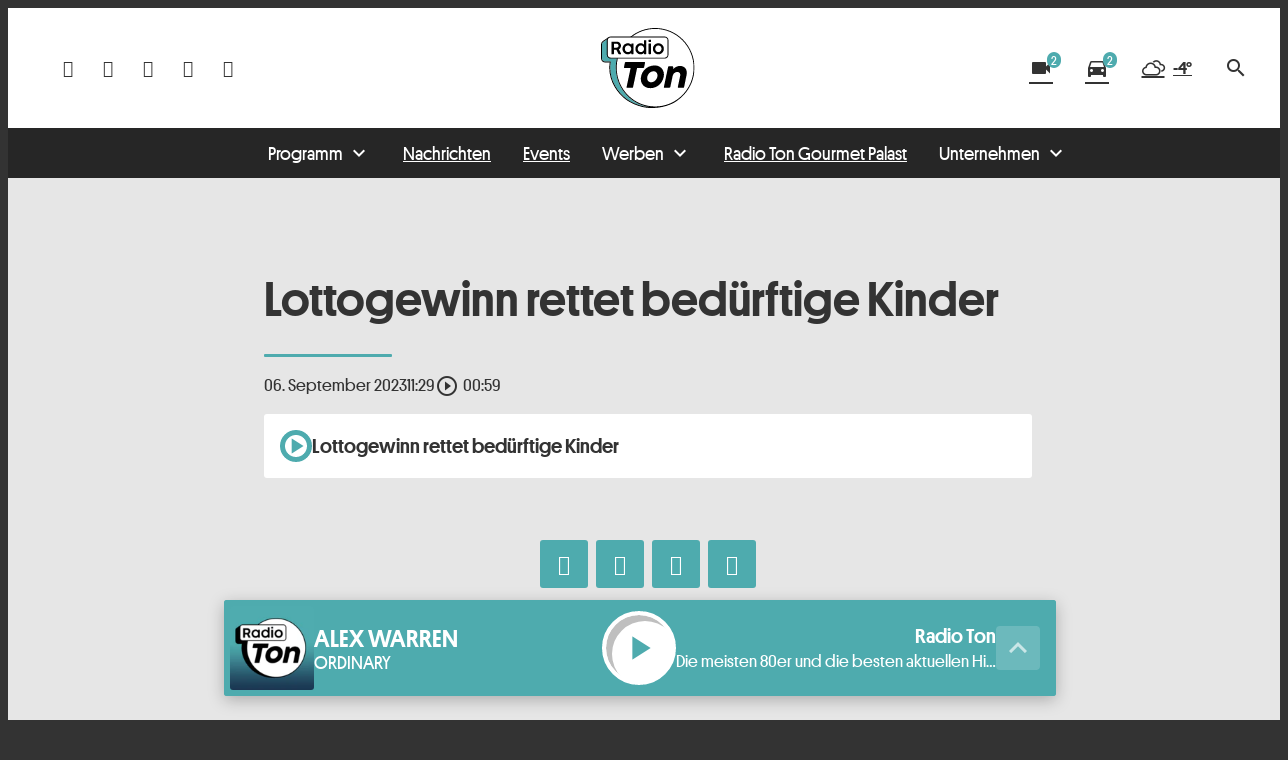

--- FILE ---
content_type: application/javascript; charset=utf-8
request_url: https://www.radioton.de/wp-content/themes/cmms-theme-radio_ton/assets/dist/1.72/consent-watcher.js
body_size: 219
content:
function d(){import.meta.url,import("_").catch(()=>1);async function*n(){}}function t(){"__tcfapi"in window&&window.__tcfapi("addEventListener",2,function(n,i){if(n.eventStatus!=="cmpuishown"&&i){let e=507,o=n.vendor.consents[e];i&&(window.adsWizzConsent=o===!0,window.dispatchEvent(new Event("consentUpdate"))),window.tcString=n.tcString}}),window.dispatchEvent(new Event("consentUpdate"))}window.UC_UI&&window.UC_UI.isInitialized()?t():window.addEventListener("UC_UI_INITIALIZED",function(){t()});export{d as __vite_legacy_guard};


--- FILE ---
content_type: application/javascript; charset=utf-8
request_url: https://www.radioton.de/wp-content/themes/cmms-theme-radio_ton/assets/dist/1.72/PostShortcut.js
body_size: 1677
content:
import{_ as w,u as p,v as k,s as V,S as D,j as v,C as T}from"./app.js";const j={name:"PostShortcutBase",props:["model"],computed:{excerpt(){return this.model.teaser&&this.model.teaser.length>0?this.model.teaser:this.model.excerpt},typeClass(){return"type-"+this.model.post_type},thumbnail(){return this.model.image?this.model.image:!1}}},$={name:"BookmarkButton",props:{bookmarkObject:{type:Object,required:!0,default:function(){return{type:null,id:null}}},tag:{type:String,default:"span"},classes:{type:String,default:""}},computed:{isAuth(){return p().has(k)?this.$store.getters["sso/auth"]:!0},profilePageUrl(){return"profile_page"in window.soylent_settings?window.soylent_settings.profile_page:null},bookmarked(){return p().has(k)?this.$store.getters["BookmarksOnlineStore/isBookmarked"](this.bookmarkObject):this.$store.getters["bookmarks/isBookmarked"](this.bookmarkObject)}},methods:{bookmarkClick(s){p().has(k)?this.isAuth?(s.postType=s.type,this.bookmarked?this.$store.dispatch("BookmarksOnlineStore/removeBookmark",s):this.$store.dispatch("BookmarksOnlineStore/addBookmark",s)):window.location.href=this.profilePageUrl:this.$store.dispatch("bookmarks/toggleBookmark",s)}}},C=window.Vue.createElementVNode,P=window.Vue.withModifiers,E=window.Vue.normalizeClass,N=window.Vue.openBlock,O=window.Vue.createElementBlock,z=["title"],A=C("span",{class:"iconSet"},"bookmark_border",-1),I=C("span",{class:"iconSet"},"bookmark",-1),L=[A,I];function R(s,i,t,y,f,e){return N(),O("span",{onClick:i[0]||(i[0]=P(B=>e.bookmarkClick(t.bookmarkObject),["stop","prevent"])),class:E(["bookmark__button",e.bookmarked?"--active":""]),title:e.bookmarked?"Von Merkliste entfernen":"Merken"},L,10,z)}const _=w($,[["render",R]]),q={name:"PostShortcutToolbar",components:{BookmarkButton:_},props:{metaDate:{type:String,default:null},metaTime:{type:String,default:null},metaDuration:{type:String,default:null},bookmarkObject:{type:Object,required:!0,default:null}},computed:{bookmarkButton(){return V.getByName("bookmarkButton",_)}}},h=window.Vue.toDisplayString,r=window.Vue.openBlock,c=window.Vue.createElementBlock,d=window.Vue.createCommentVNode,g=window.Vue.createElementVNode,U=window.Vue.resolveDynamicComponent,F=window.Vue.createBlock,G={class:"post-shortcut__toolbar"},H={class:"post-shortcut__toolbar__meta"},J={class:"date"},K={key:0,class:"date__day"},Q={key:1,class:"date__time"},W={key:0,class:"duration"};function X(s,i,t,y,f,e){return r(),c("span",G,[g("span",H,[g("span",J,[t.metaDate?(r(),c("span",K,h(t.metaDate),1)):d("",!0),t.metaTime?(r(),c("span",Q,h(t.metaTime),1)):d("",!0)]),t.metaDuration?(r(),c("span",W,h(t.metaDuration),1)):d("",!0)]),t.bookmarkObject?(r(),F(U(e.bookmarkButton),{key:0,"bookmark-object":t.bookmarkObject},null,8,["bookmark-object"])):d("",!0)])}const Y=w(q,[["render",X]]),Z={name:"PostShortcut",extends:j,props:["post"],components:{SoylentLink:D,BookmarkButton:_,PostShortcutToolbar:Y,CroppedText:v,CmmsResponsiveImage:T},computed:{excerpt(){return this.postModel.teaser&&this.postModel.teaser.length>0?this.postModel.teaser:this.postModel.excerpt},postTypeClass(){return"type-"+this.postModel.post_type},postThumbnail(){return this.postModel.image?this.postModel.image:!1},postDate(){return`${this.postModel.date.d}. ${this.postModel.date.m_short_txt} ${this.postModel.date.y} `},postDuration(){return this.postModel.duration?this.$filters.appendDurationPrefix(this.postModel.duration):null},postModel(){return this.model?this.model:this.post},hasBookmarks(){return"bookmark_object"in this.post},bookmarkButton(){return V.getByName("bookmarkButton",_)}}},m=window.Vue.resolveComponent,n=window.Vue.openBlock,l=window.Vue.createBlock,a=window.Vue.createCommentVNode,o=window.Vue.createElementVNode,ee=window.Vue.resolveDynamicComponent,b=window.Vue.createElementBlock,u=window.Vue.toDisplayString,te=window.Vue.normalizeClass,oe=window.Vue.withCtx,se={class:"media-wrapper"},ne={class:"thumbnail"},ae=o("span",{class:"media-label"},[o("span",{class:"media-label__label"},[o("span",{class:"media-label__icon iconSet"})])],-1),re={class:"entry-wrapper"},le={class:"headline-wrapper"},ie={key:1,class:"zone-label"},ce={class:"meta"},de={class:"date"},me={class:"date__day"},ue={class:"date__time"},_e={key:0,class:"duration"},pe={key:2,class:"title"};function ke(s,i,t,y,f,e){const B=m("CmmsResponsiveImage"),S=m("CroppedText"),x=m("PostShortcutToolbar"),M=m("SoylentLink");return n(),l(M,{url:e.postModel.url,class:te(["post-shortcut",e.postTypeClass])},{default:oe(()=>[o("span",se,[o("span",ne,[e.postThumbnail?(n(),l(B,{key:0,fill:!0,image:e.postThumbnail},null,8,["image"])):a("",!0)]),ae]),o("span",re,[o("span",le,[e.hasBookmarks?(n(),l(ee(e.bookmarkButton),{key:0,"bookmark-object":t.post.bookmark_object},null,8,["bookmark-object"])):a("",!0),e.postModel.show_ad_label?(n(),b("span",ie,"Anzeige")):a("",!0),o("span",ce,[o("span",de,[o("span",me,u(e.postDate),1),o("span",ue,u(e.postModel.date.time_txt),1)]),e.postModel.duration?(n(),b("span",_e,u(e.postDuration),1)):a("",!0)]),e.postModel.title?(n(),b("span",pe,u(e.postModel.title),1)):a("",!0)]),e.excerpt?(n(),l(S,{key:0,class:"excerpt",tag:"span",text:e.excerpt,lines:4},null,8,["text"])):a("",!0)]),e.hasBookmarks?(n(),l(x,{key:0,"bookmark-object":t.post.bookmark_object,"meta-time":e.postModel.date.time_txt,"meta-date":e.postDate,"meta-duration":e.postDuration},null,8,["bookmark-object","meta-time","meta-date","meta-duration"])):a("",!0)]),_:1},8,["url","class"])}const be=w(Z,[["render",ke]]);export{be as P};


--- FILE ---
content_type: image/svg+xml
request_url: https://radioton.s3-cdn.welocal.cloud/sources/64f175f121b8e.svg
body_size: 12407
content:
<?xml version="1.0" encoding="utf-8"?>
<!-- Generator: Adobe Illustrator 27.10.0, SVG Export Plug-In . SVG Version: 6.00 Build 0)  -->
<svg version="1.1" id="Logo" xmlns="http://www.w3.org/2000/svg" xmlns:xlink="http://www.w3.org/1999/xlink" x="0px" y="0px"
	 viewBox="0 0 720.1 611.5" style="enable-background:new 0 0 720.1 611.5;" xml:space="preserve">
<style type="text/css">
	.st0{fill:#FFFFFF;}
	.st1{fill:#4EABAE;}
	.st2{fill:#010101;}
</style>
<g id="Radio_Ton_Logo">
	<g id="Rechteck_und_Kreis">
		<path id="Kontur_Rechteck_00000179641605705637128630000014324336283023982754_" class="st0" d="M489.6,72.1
			c12.7,0,23.1,10.3,23.1,23v108.7c0,12.7-10.3,23.1-23,23.1H73.9c-12.7,0-23-10.3-23-23.1V95.2c0-12.7,10.3-23,23-23L489.6,72.1"/>
		<circle class="st0" cx="417.5" cy="304.5" r="298.5"/>
		<g>
			<path id="Schatten" class="st1" d="M73.9,230.4c-14.6,0-26.5-11.9-26.5-26.6V95.2c0-4.2,1-8.2,2.8-11.7l-32.1,21.7l-0.1,0.1
				l-0.1,0.1c-0.4,0.2-0.8,0.5-1.1,0.8l-0.1,0.1l0,0l0,0c-5.9,4.3-9.5,11.3-9.5,18.6v108.7c0,12.7,10.3,23.1,23,23.1h44.7l-1.3,8.1
				c-1.9,12.2-3,24.5-3.2,36.6c-0.7,47.5,12.4,96.4,37.8,141.3c22.6,40,54.8,76,90.6,101.6c61.1,40.7,119.8,53.2,142.1,56.6
				c1.5,0.2,3.1,0.5,4.6,0.7c0.5,0.1,1,0.1,1.5,0.2c1,0.1,2,0.3,3,0.4c0.6,0.1,1.1,0.1,1.7,0.2c0.9,0.1,1.8,0.2,2.6,0.3
				c0.6,0.1,1.1,0.1,1.7,0.2c0.8,0.1,1.6,0.2,2.5,0.2c0.5,0,1.1,0.1,1.6,0.2c0.8,0.1,1.6,0.2,2.4,0.2c0.5,0,1,0.1,1.5,0.1
				c0.8,0.1,1.6,0.1,2.4,0.2c0.4,0,0.9,0.1,1.3,0.1c0.9,0.1,1.8,0.1,2.6,0.2c0.3,0,0.6,0,0.9,0.1c1.1,0.1,2.2,0.1,3.2,0.2
				c0.1,0,0.1,0,0.2,0c-2-0.3-4-0.6-6-0.9c-0.1,0-0.2,0-0.2,0c-10-1.6-19.8-3.7-29.5-6.2c-0.2,0-0.4-0.1-0.5-0.1
				c-1.8-0.5-3.6-1-5.4-1.5c-0.2-0.1-0.4-0.1-0.6-0.2c-7.5-2.2-14.8-4.6-22.1-7.3c-0.3-0.1-0.6-0.2-0.9-0.3
				c-1.6-0.6-3.1-1.2-4.7-1.8c-0.5-0.2-1-0.4-1.5-0.6c-1.5-0.6-3-1.2-4.5-1.8c-0.5-0.2-1-0.4-1.5-0.6c-1.5-0.7-3-1.3-4.5-2l0,0
				c-3.3-1.5-6.6-3-9.9-4.7c-0.4-0.2-0.9-0.4-1.3-0.6c-1.3-0.6-2.5-1.3-3.8-1.9c-0.8-0.4-1.5-0.8-2.2-1.2c-1.2-0.6-2.3-1.2-3.5-1.9
				c-0.8-0.5-1.6-0.9-2.5-1.4c-1.1-0.6-2.2-1.2-3.3-1.9c-0.9-0.5-1.8-1-2.6-1.5c-1-0.6-2.1-1.2-3.1-1.8c-1.8-1.1-3.5-2.2-5.3-3.3
				c-0.9-0.5-1.7-1.1-2.6-1.7c-1.1-0.7-2.1-1.4-3.2-2.1c-0.9-0.6-1.8-1.2-2.6-1.8c-1-0.7-2.1-1.4-3.1-2.1c-0.9-0.6-1.7-1.2-2.5-1.8
				c-1.1-0.8-2.1-1.5-3.2-2.3c-0.8-0.6-1.5-1.1-2.3-1.7c-1.3-1-2.6-2-3.9-3c-0.5-0.4-1-0.8-1.6-1.2c-1.8-1.4-3.5-2.8-5.3-4.2
				c-0.6-0.5-1.1-1-1.7-1.4c-1.2-1-2.4-2-3.6-3.1c-0.7-0.6-1.3-1.1-2-1.7c-1.1-1-2.2-2-3.4-3c-0.6-0.6-1.3-1.2-1.9-1.8
				c-1.2-1.1-2.3-2.2-3.5-3.2c-0.6-0.5-1.1-1-1.6-1.5c-1.7-1.6-3.4-3.2-5-4.9c-57.3-57.3-88.9-133.5-88.9-214.6c0-2.2,0-4.5,0.1-6.7
				c0-0.5,0-1,0-1.5c0.1-2.1,0.1-4.3,0.2-6.4c0-0.5,0.1-1.1,0.1-1.6c0.1-1.8,0.2-3.5,0.3-5.3c0-0.5,0.1-1.1,0.1-1.7
				c0.1-1.9,0.3-3.9,0.5-5.8c0.1-0.9,0.2-1.7,0.2-2.6c0.2-1.5,0.3-3,0.5-4.4c0.2-1.3,0.3-2.6,0.5-3.9c0.1-1,0.3-2,0.4-2.9
				c0.3-2.3,0.7-4.6,1.1-6.9c0.1-0.4,0.1-0.7,0.2-1c0.2-1.4,0.5-2.7,0.7-4c0.1-0.4,0.2-0.9,0.2-1.3c0.5-2.6,1-5.1,1.5-7.7
				c0-0.2,0.1-0.4,0.1-0.6c0.6-2.9,1.3-5.8,2-8.7L73.9,230.4L73.9,230.4z"/>
			<path id="Kontur_Schatten_und_Kreis" d="M631.2,518.1c0.8-0.8,2-2,3.4-3.4c55.2-56.9,85.5-131.7,85.5-211.1
				s-31.6-157.3-88.9-214.6C573.9,31.6,497.7,0,416.6,0c-70.9,0-138.2,24.2-192.2,68.6h11.2C287.2,28.7,350.3,7,416.6,7
				c79.2,0,153.6,30.8,209.6,86.8c56,56,86.8,130.4,86.8,209.6s-30.8,153.6-86.8,209.6c-56,56-130.5,86.8-209.6,86.8
				S263,569.1,207,513.1c-56-56-86.8-130.4-86.8-209.6c0-25,3.1-49.5,9-73.1H122c-0.7,2.9-1.4,5.8-2,8.7c0,0.2-0.1,0.4-0.1,0.6
				c-0.5,2.6-1.1,5.1-1.5,7.7c-0.1,0.4-0.2,0.9-0.2,1.3c-0.2,1.3-0.5,2.7-0.7,4c-0.1,0.4-0.1,0.7-0.2,1c-0.4,2.3-0.7,4.6-1.1,6.9
				c-0.1,1-0.3,2-0.4,2.9c-0.2,1.3-0.3,2.6-0.5,3.9c-0.2,1.5-0.3,3-0.5,4.4c-0.1,0.9-0.2,1.7-0.2,2.6c-0.2,1.9-0.3,3.8-0.5,5.8
				c0,0.5-0.1,1.1-0.1,1.7c-0.1,1.8-0.2,3.5-0.3,5.3c0,0.5-0.1,1.1-0.1,1.6c-0.1,2.1-0.2,4.2-0.2,6.4c0,0.5,0,1,0,1.5
				c-0.1,2.2-0.1,4.5-0.1,6.7c0,81.1,31.6,157.3,88.9,214.6c1.6,1.7,3.3,3.3,5,4.9c0.5,0.5,1.1,1,1.6,1.5c1.2,1.1,2.3,2.2,3.5,3.2
				c0.6,0.6,1.3,1.2,1.9,1.8c1.1,1,2.2,2,3.4,3c0.6,0.6,1.3,1.1,2,1.7c1.2,1,2.4,2,3.6,3.1c0.6,0.5,1.1,1,1.7,1.4
				c1.7,1.4,3.5,2.8,5.3,4.2c0.5,0.4,1,0.8,1.6,1.2c1.3,1,2.6,2,3.9,3c0.8,0.6,1.5,1.1,2.3,1.7c1.1,0.8,2.1,1.6,3.2,2.3
				c0.8,0.6,1.7,1.2,2.5,1.8c1,0.7,2.1,1.4,3.1,2.1c0.9,0.6,1.7,1.2,2.6,1.8c1.1,0.7,2.1,1.4,3.2,2.1c0.9,0.5,1.7,1.1,2.6,1.7
				c1.8,1.1,3.5,2.2,5.3,3.3c1,0.6,2.1,1.2,3.1,1.8c0.9,0.5,1.8,1,2.6,1.5c1.1,0.6,2.2,1.2,3.3,1.9c0.8,0.5,1.6,0.9,2.5,1.4
				c1.2,0.6,2.3,1.3,3.5,1.9c0.7,0.4,1.5,0.8,2.2,1.2c1.3,0.7,2.5,1.3,3.8,1.9c0.4,0.2,0.9,0.4,1.3,0.6c3.3,1.6,6.5,3.2,9.9,4.7l0,0
				c1.5,0.7,3,1.3,4.5,2c0.5,0.2,1,0.4,1.5,0.6c1.5,0.6,3,1.2,4.5,1.8c0.5,0.2,1,0.4,1.5,0.6c1.5,0.6,3.1,1.2,4.7,1.8
				c0.3,0.1,0.6,0.2,0.9,0.3c7.3,2.7,14.6,5.2,22.1,7.3c0.2,0.1,0.4,0.1,0.6,0.2c1.8,0.5,3.6,1,5.4,1.5c0.2,0,0.4,0.1,0.5,0.1
				c9.7,2.5,19.5,4.6,29.5,6.2c0.1,0,0.2,0,0.2,0c2,0.3,4,0.6,6,0.9c-0.1,0-0.1,0-0.2,0c-1,0-2.1-0.1-3.2-0.2c-0.3,0-0.6,0-0.9-0.1
				c-0.9,0-1.7-0.1-2.6-0.2c-0.4,0-0.9-0.1-1.3-0.1c-0.8-0.1-1.6-0.1-2.4-0.2c-0.5,0-1-0.1-1.5-0.1c-0.8-0.1-1.6-0.1-2.4-0.2
				c-0.5,0-1.1-0.1-1.6-0.2c-0.8-0.1-1.6-0.2-2.5-0.2c-0.6-0.1-1.1-0.1-1.7-0.2c-0.9-0.1-1.7-0.2-2.6-0.3c-0.5-0.1-1.1-0.1-1.7-0.2
				c-1-0.1-2-0.3-3-0.4c-0.5-0.1-1-0.1-1.5-0.2c-1.5-0.2-3-0.4-4.6-0.7c-22.4-3.5-81-15.9-142.1-56.6c-35.8-25.5-68-61.6-90.6-101.6
				c-25.4-44.9-38.5-93.8-37.8-141.3c0.2-12.1,1.2-24.4,3.2-36.6l1.3-8.1H30c-12.7,0-23-10.3-23-23.1V124.8c0-7.3,3.6-14.3,9.5-18.6
				l0,0l0,0l0.1-0.1c0.4-0.3,0.8-0.5,1.1-0.8l0.1-0.1l0.1-0.1l32.1-21.7c1.9-3.8,4.7-7.2,8.2-9.7l-1.1-3.5L14,99.3
				c-0.5,0.3-1,0.7-1.5,1l-0.2,0.1l0,0C4.9,105.9,0,114.8,0,124.8v108.7c0,16.6,13.4,30.1,30,30.1h36.5c-2,12.5-3.1,25-3.3,37.6
				c-1.5,104.8,61,198.5,131.5,248.7l0,0c67.4,44.9,131.5,55.7,145,57.8c23.2,3.6,41,3.8,51.5,3.9c1,0,2.1,0,3.2,0
				c104.6,0,174.2-42.4,190-54.3c3.4-2.6,7.1-5.4,10-7.8c11.7-8.5,22.9-17.9,33.4-28.1C629,520.2,630.1,519.2,631.2,518.1
				L631.2,518.1z"/>
		</g>
		<path id="Kontur_Rechteck" d="M489.6,72.1c12.7,0,23.1,10.3,23.1,23v108.7c0,12.7-10.3,23.1-23,23.1H73.9c-12.7,0-23-10.3-23-23.1
			V95.2c0-12.7,10.3-23,23-23L489.6,72.1 M489.7,65.1H73.9c-16.6,0-30,13.4-30,30.1v108.7c0,16.6,13.5,30.1,30,30.1h415.8
			c16.6,0,30.1-13.4,30.1-30.1V95.2C519.7,78.6,506.3,65.1,489.7,65.1L489.7,65.1L489.7,65.1z"/>
	</g>
	<g id="Gruppe_Ton">
		<path d="M190.5,260h143.9c3.1,0,4.7,1.3,4.7,4c0,0.4-0.1,1-0.3,1.9l-7,33.6c-0.8,4-3.2,5.9-7,5.9h-47.1l-31.1,145.7
			c-0.8,3.9-3.2,5.8-7,5.8h-38.3c-3.3,0-5-1.3-5-4c0-0.3,0.1-0.9,0.3-1.8l31.1-145.7h-46.8c-3.2,0-4.8-1.3-4.8-4
			c0-0.4,0.1-1,0.3-1.9l7-33.6C184.2,262,186.5,260,190.5,260L190.5,260z"/>
		<path d="M327.9,327c10-13.1,22.4-23.2,37.2-30.3s30.9-10.6,48.3-10.6c13.8,0,26.1,3,36.9,9c10.8,6,19.1,14.2,25.1,24.7
			c6,10.5,9,22.3,9,35.4c0,5.5-0.6,11.4-1.9,17.7c-3.6,17.7-10.4,33.1-20.3,46.1c-9.9,13.1-22.2,23.1-36.7,30.2
			s-30.4,10.6-47.5,10.6c-13.9,0-26.3-3-37.2-9.1s-19.4-14.5-25.5-25.1c-6.1-10.7-9.1-22.6-9.1-35.9c0-5.5,0.5-11.1,1.7-16.7
			C311.2,355.4,317.9,340.2,327.9,327L327.9,327z M355.3,382.8c0,6.1,1.2,11.6,3.7,16.4s6,8.7,10.6,11.5c4.6,2.8,10.1,4.2,16.5,4.2
			c7.5,0,14.7-1.9,21.3-5.8c6.7-3.9,12.3-9,16.9-15.5c4.6-6.4,7.7-13.4,9.2-20.9c0.7-3.7,1.1-7,1.1-10.1c0-6.1-1.2-11.5-3.6-16.4
			c-2.4-4.8-5.9-8.6-10.5-11.4c-4.6-2.8-10.1-4.1-16.4-4.1c-7.5,0-14.5,1.9-21.3,5.7s-12.4,8.9-17.1,15.3s-7.8,13.4-9.4,20.9
			C355.7,376.5,355.3,379.8,355.3,382.8L355.3,382.8z"/>
		<path d="M610.5,358.2c0-6.6-2-12-5.9-16s-9.6-6.1-16.8-6.1c-5.8,0-11.1,1.3-16.2,3.9c-5,2.6-9.3,6.2-12.8,10.8s-5.8,9.6-7,15.2
			L534,449.5c-0.4,1.9-1.7,3.6-4,5.1s-4.4,2.3-6.4,2.3H489c-3.4,0-5.1-1.4-5.1-4.2c0-0.8,0-1.4,0.1-1.9L516.5,298
			c1-4,3.5-6.1,7.5-6.1h24c2.1,0,3.8,0.7,5.2,2.1c1.4,1.4,2.2,3.2,2.4,5.2l0.5,14.8c8.3-8.4,16.9-14.6,25.7-18.4
			c8.8-3.8,18.1-5.7,27.9-5.7c7.4,0,15,1.7,22.8,5c7.9,3.4,14.6,8.9,20.1,16.6s8.3,17.7,8.3,30c0,5.9-0.7,12.3-2.2,19.1L639.9,451
			c-0.8,4-3.2,5.9-7.1,5.9h-36.2c-3.4,0-5.1-1.4-5.1-4.2c0-0.7,0-1.3,0.1-1.8l18-85C610.2,362.9,610.5,360.3,610.5,358.2
			L610.5,358.2z"/>
	</g>
	<g id="Gruppe_Radio_00000112622086591149102930000017341795550578630793_">
		<path class="st2" d="M79.7,107.3c0-2,0.9-3,2.8-3h39.5c4.3,0,8.4,0.8,12.2,2.5c3.8,1.6,7.1,3.9,9.9,6.7s5,6.1,6.7,9.9
			c1.6,3.8,2.4,7.8,2.4,12.1c0,3-0.4,5.8-1.2,8.5s-2,5.2-3.4,7.6c-1.5,2.3-3.2,4.4-5.2,6.3s-4.3,3.5-6.7,4.7l16.8,33
			c0.1,0.4,0.2,0.9,0.5,1.3c0.2,0.4,0.3,0.9,0.3,1.4c0,1.3-0.8,1.9-2.3,1.9h-15c-1.6,0-2.6-0.8-3.1-2.4l-15.6-30.8H98.6v30.5
			c0,1.9-1,2.8-3,2.8h-13c-0.9,0-1.6-0.2-2.1-0.7c-0.5-0.5-0.8-1.2-0.8-2.1L79.7,107.3L79.7,107.3L79.7,107.3z M134.2,135.3
			c0-1.8-0.3-3.6-1-5.4c-0.7-1.7-1.7-3.3-2.9-4.7c-1.2-1.4-2.7-2.5-4.5-3.4c-1.7-0.9-3.6-1.4-5.6-1.5c-1.5,0-3-0.1-4.4-0.1H98.7v30
			h19.5c0.8,0,1.6,0,2.4-0.1c2-0.1,3.9-0.6,5.6-1.4c1.7-0.8,3.2-1.9,4.4-3.3c1.2-1.4,2.1-2.9,2.8-4.6
			C133.8,139.1,134.2,137.2,134.2,135.3L134.2,135.3z"/>
		<path class="st2" d="M250.3,196.1c0,0.8-0.2,1.4-0.5,1.9c-0.4,0.5-0.7,0.9-1.3,1.2c-0.5,0.3-1.1,0.5-1.8,0.6
			c-0.7,0.1-1.4,0.2-2.1,0.2h-8.1c-1.4,0-2.3-0.4-2.9-1.1c-0.5-0.7-0.9-1.7-1.2-2.8l-0.4-5.5c-1.5,1.5-3.2,2.9-5,4.2
			c-1.8,1.3-3.8,2.5-5.9,3.4c-2.1,1-4.4,1.7-6.7,2.3c-2.4,0.5-4.8,0.8-7.3,0.8c-3.9,0-7.6-0.5-11.2-1.5c-3.5-0.9-7-2.4-10.1-4.3
			c-3.1-1.8-6-4-8.6-6.6c-2.6-2.6-4.8-5.4-6.6-8.6c-1.8-3.1-3.3-6.5-4.3-10.1s-1.5-7.4-1.5-11.3c0-3.9,0.5-7.7,1.5-11.3
			c1-3.6,2.4-7,4.3-10.1c1.8-3.1,4-6,6.6-8.6c2.6-2.6,5.4-4.8,8.6-6.6c3.1-1.8,6.5-3.3,10.1-4.3c3.6-1,7.3-1.5,11.2-1.5
			c2.8,0,5.4,0.3,7.9,0.9c2.5,0.6,4.8,1.4,7,2.5c2.2,1.1,4.2,2.3,6,3.8c1.9,1.5,3.5,3.1,5,4.9l0.9-6.9c0.2-0.8,0.4-1.4,0.6-1.9
			c0.2-0.5,0.4-0.9,0.7-1.2c0.3-0.3,0.6-0.5,1.1-0.6c0.4-0.1,1-0.2,1.6-0.2h6.5c0.7,0,1.4,0.1,2.1,0.2c0.6,0.1,1.3,0.3,1.9,0.6
			s1,0.7,1.3,1.2c0.3,0.5,0.5,1.1,0.5,1.8V196L250.3,196.1L250.3,196.1z M183.2,159c0,3.4,0.6,6.7,1.8,9.8c1.2,3.1,2.9,5.8,5,8.1
			c2.2,2.3,4.7,4.2,7.6,5.5c2.9,1.4,6.1,2,9.5,2s6.8-0.7,9.8-2c3-1.4,5.7-3.2,7.9-5.5c2.2-2.3,4-5,5.3-8.1c1.3-3.1,1.9-6.3,1.9-9.8
			c0-3.5-0.6-6.6-1.9-9.7c-1.3-3.1-3.1-5.8-5.3-8.1c-2.2-2.3-4.9-4.2-7.9-5.6c-3-1.4-6.3-2.1-9.8-2.1s-6.6,0.7-9.5,2.1
			s-5.4,3.2-7.6,5.6c-2.2,2.3-3.8,5-5,8.1C183.7,152.3,183.2,155.6,183.2,159z"/>
		<path class="st2" d="M330.5,190.6c-1.5,1.5-3.2,2.9-5,4.3c-1.8,1.3-3.8,2.5-5.9,3.5c-2.1,1-4.3,1.7-6.7,2.3
			c-2.3,0.6-4.8,0.8-7.3,0.8c-5.8,0-11.2-1.1-16.2-3.3c-5-2.2-9.4-5.2-13.1-9.1c-3.7-3.8-6.6-8.3-8.8-13.5
			c-2.1-5.1-3.2-10.6-3.2-16.5s1.1-11.4,3.2-16.6c2.1-5.1,5-9.6,8.8-13.5c3.7-3.8,8.1-6.9,13.1-9.1c5-2.2,10.4-3.3,16.2-3.3
			c5.3,0,9.9,0.9,13.9,2.8c4,1.9,7.6,4.4,10.7,7.7V97.5c0-1.1,0.3-2,1-2.8c0.7-0.7,1.7-1.1,3-1.1h10.5c1,0,1.9,0.4,2.8,1.1
			s1.3,1.6,1.3,2.8v98.6c0,2.6-1.4,3.9-4.1,3.9H335c-1.3,0-2.2-0.3-2.6-1c-0.5-0.6-0.9-1.6-1.3-2.9L330.5,190.6L330.5,190.6z
			 M282.5,159.1c0,3.4,0.6,6.7,1.8,9.8c1.2,3.1,2.9,5.8,5,8c2.2,2.3,4.7,4.1,7.6,5.4c2.9,1.3,6.1,2,9.5,2s6.6-0.7,9.6-2
			c3-1.3,5.6-3.1,7.9-5.4c2.2-2.3,4-4.9,5.3-7.9c1.3-3,2-6.2,2.1-9.6v-0.5c0-3.4-0.6-6.7-1.9-9.8c-1.3-3.1-3.1-5.8-5.3-8.2
			c-2.2-2.3-4.9-4.2-7.9-5.6c-3-1.4-6.3-2.1-9.8-2.1c-3.5,0-6.6,0.7-9.5,2.1c-2.9,1.4-5.4,3.3-7.6,5.6c-2.2,2.3-3.8,5.1-5,8.2
			C283.1,152.5,282.5,155.8,282.5,159.1L282.5,159.1z"/>
		<path class="st2" d="M366.2,93.4c0-2.6,1.3-3.9,3.8-3.9h10.8c1.2,0,2.2,0.3,2.9,1c0.7,0.6,1.1,1.6,1.1,2.9v9.7c0,1-0.3,1.9-1,2.8
			c-0.7,0.9-1.7,1.3-2.9,1.3H370c-2.6,0-3.9-1.4-3.9-4.1v-9.7L366.2,93.4L366.2,93.4z M366.2,121.9c0-1.1,0.3-2.1,1-2.8
			c0.6-0.8,1.6-1.1,2.8-1.1h10.7c0.5,0,1,0.1,1.5,0.3c0.5,0.2,0.9,0.5,1.3,0.8c0.4,0.4,0.7,0.8,1,1.3c0.3,0.5,0.4,1,0.4,1.6v74.1
			c0,2.6-1.4,3.9-4.1,3.9h-10.7c-2.6,0-3.9-1.3-3.9-3.9V121.9L366.2,121.9z"/>
		<path class="st2" d="M399.3,159.1c0-3.9,0.5-7.7,1.5-11.3c1-3.6,2.4-7,4.3-10.2c1.9-3.1,4.1-6,6.6-8.6c2.6-2.6,5.4-4.8,8.6-6.6
			c3.1-1.8,6.5-3.3,10.1-4.3c3.6-1,7.3-1.5,11.3-1.5s7.6,0.5,11.2,1.5c3.6,1,7,2.4,10.1,4.3c3.1,1.8,6,4,8.6,6.6
			c2.6,2.6,4.8,5.4,6.6,8.6c1.8,3.1,3.3,6.5,4.3,10.2c1,3.6,1.5,7.4,1.5,11.3c0,3.9-0.5,7.7-1.5,11.3c-1,3.6-2.4,7-4.3,10.1
			c-1.9,3.1-4.1,6-6.6,8.6c-2.6,2.6-5.4,4.8-8.6,6.6c-3.1,1.8-6.5,3.3-10.1,4.3c-3.6,1-7.4,1.5-11.2,1.5s-7.7-0.5-11.3-1.5
			c-3.6-0.9-7-2.4-10.1-4.3c-3.1-1.8-6-4-8.6-6.6c-2.6-2.6-4.8-5.4-6.6-8.6c-1.9-3.1-3.3-6.5-4.3-10.1
			C399.8,166.8,399.3,163,399.3,159.1z M417.5,159.1c0,3.4,0.6,6.7,1.8,9.8c1.2,3.1,2.9,5.8,5,8c2.2,2.3,4.7,4.1,7.7,5.4
			c3,1.3,6.2,2,9.7,2s6.6-0.7,9.5-2s5.4-3.1,7.5-5.4c2.1-2.3,3.8-5,4.9-8c1.2-3.1,1.8-6.3,1.8-9.8c0-3.5-0.6-6.7-1.8-9.8
			c-1.2-3.1-2.8-5.8-4.9-8.2c-2.1-2.3-4.6-4.2-7.5-5.6s-6.1-2.1-9.5-2.1s-6.7,0.7-9.7,2.1s-5.5,3.3-7.7,5.6c-2.2,2.3-3.8,5.1-5,8.2
			C418.1,152.5,417.5,155.8,417.5,159.1z"/>
	</g>
</g>
</svg>
